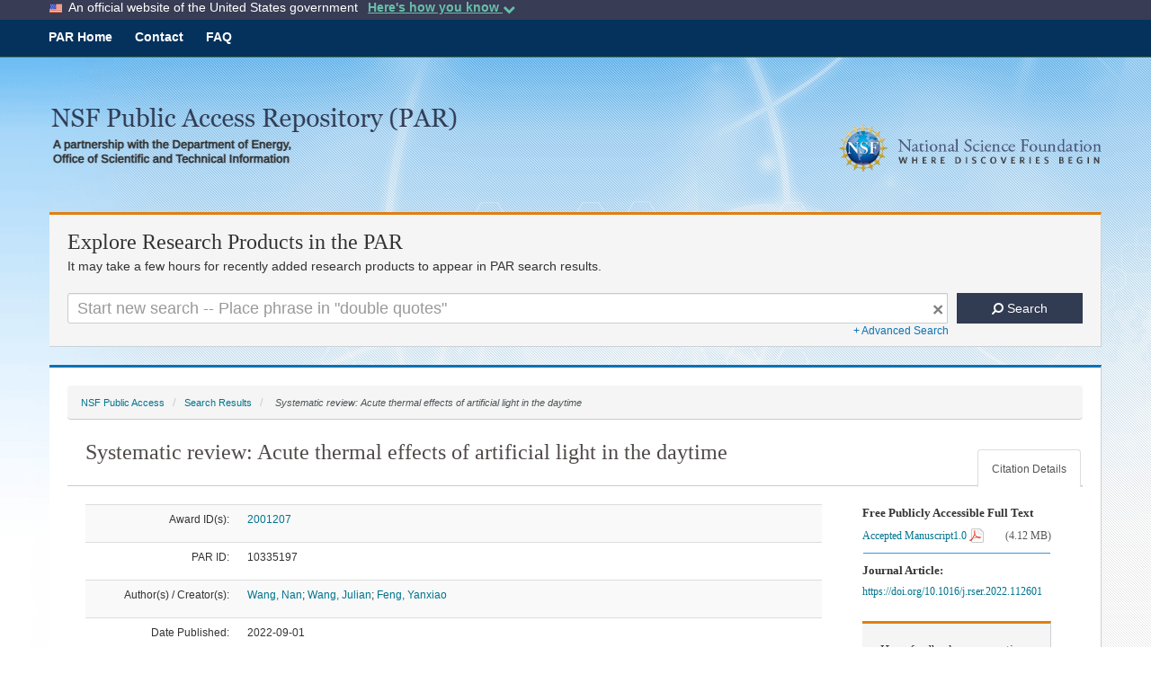

--- FILE ---
content_type: text/html;charset=UTF-8
request_url: https://par.nsf.gov/biblio/10335197/filesize
body_size: 10
content:

	4319965